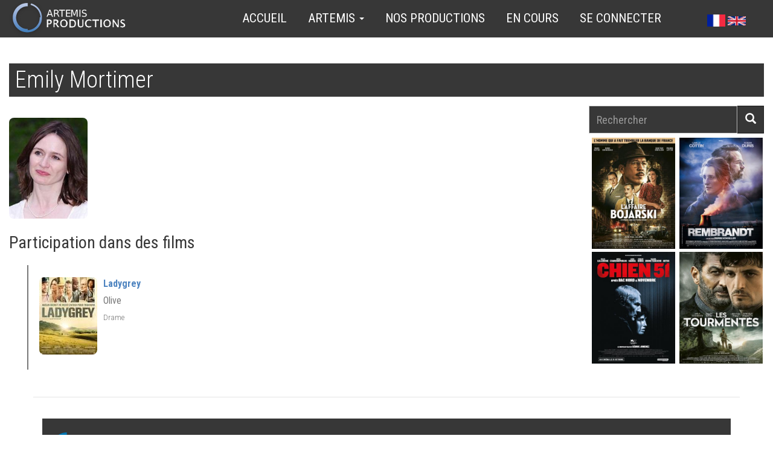

--- FILE ---
content_type: text/html; charset=UTF-8
request_url: https://www.artemisproductions.com/index.php/fr/contact/Emily_Mortimer
body_size: 9147
content:
<!DOCTYPE html>
<html  lang="fr" dir="ltr" prefix="content: http://purl.org/rss/1.0/modules/content/  dc: http://purl.org/dc/terms/  foaf: http://xmlns.com/foaf/0.1/  og: http://ogp.me/ns#  rdfs: http://www.w3.org/2000/01/rdf-schema#  schema: http://schema.org/  sioc: http://rdfs.org/sioc/ns#  sioct: http://rdfs.org/sioc/types#  skos: http://www.w3.org/2004/02/skos/core#  xsd: http://www.w3.org/2001/XMLSchema# ">
  <head>
    <meta charset="utf-8" />
<script async src="https://www.googletagmanager.com/gtag/js?id=UA-92393524-1"></script>
<script>window.dataLayer = window.dataLayer || [];function gtag(){dataLayer.push(arguments)};gtag("js", new Date());gtag("config", "UA-92393524-1", {"groups":"default","anonymize_ip":true,"allow_ad_personalization_signals":false});</script>
<meta name="Generator" content="Drupal 8 (https://www.drupal.org)" />
<meta name="MobileOptimized" content="width" />
<meta name="HandheldFriendly" content="true" />
<meta name="viewport" content="width=device-width, initial-scale=1.0" />
<link rel="shortcut icon" href="/sites/artemisproductions.com/files/favicon_32_artemis.png" type="image/png" />
<link rel="alternate" hreflang="fr" href="https://www.artemisproductions.com/index.php/fr/contact/Emily_Mortimer" />
<link rel="canonical" href="https://www.artemisproductions.com/index.php/fr/contact/Emily_Mortimer" />
<link rel="shortlink" href="https://www.artemisproductions.com/index.php/fr/node/537" />
<link rel="revision" href="https://www.artemisproductions.com/index.php/fr/contact/Emily_Mortimer" />

    <title>Emily Mortimer | ArtemisProductions</title>
    <link rel="stylesheet" media="all" href="/sites/artemisproductions.com/files/css/css_fc-ELKBRUC6PnEgKI37Ul2PNvaeKcGH93h2yk9pCo8U.css?qsqt78" />
<link rel="stylesheet" media="all" href="/sites/artemisproductions.com/files/css/css_NyCTmSlqO_A0CbR90QMgk51GX2Tacts3CuZf-l-FNjw.css?qsqt78" />

    
<!--[if lte IE 8]>
<script src="/sites/artemisproductions.com/files/js/js_VtafjXmRvoUgAzqzYTA3Wrjkx9wcWhjP0G4ZnnqRamA.js"></script>
<![endif]-->

  </head>
  <body class="path-node page-node-type-artiste navbar-is-fixed-top has-glyphicons">
    <a href="#main-content" class="visually-hidden focusable skip-link">
      Aller au contenu principal
    </a>
    
      <div class="dialog-off-canvas-main-canvas" data-off-canvas-main-canvas>
    

          <header class="navbar navbar-default navbar-fixed-top" id="navbar" role="banner">
      <div class="navbar-header">
          <div class="region region-navigation">
    <section class="language-switcher-language-url block block-language block-language-blocklanguage-interface clearfix" id="block-languageswitcher-top" role="navigation">
  
    

      <a href="/index.php/fr/contact/Emily_Mortimer" class="language-link is-active" hreflang="fr" data-drupal-link-system-path="node/537">    <img class="language-icon img-responsive" src="/modules/contrib/languageicons/flags/fr.png" width="30" height="15" alt="French" title="French" typeof="foaf:Image" />

</a><a href="/index.php/en/node/537" class="language-link" hreflang="en" data-drupal-link-system-path="node/537">    <img class="language-icon img-responsive" src="/modules/contrib/languageicons/flags/en.png" width="30" height="15" alt="English" title="English" typeof="foaf:Image" />

</a>
  </section>


  </div>

                          <button type="button" class="navbar-toggle" data-toggle="collapse" data-target="#navbar-collapse">
            <span class="sr-only">Toggle navigation</span>
            <span class="icon-bar"></span>
            <span class="icon-bar"></span>
            <span class="icon-bar"></span>
          </button>
              </div>

                    <div id="navbar-collapse" class="navbar-collapse collapse">
            <div class="region region-navigation-collapsible">
    <nav role="navigation" aria-labelledby="block-progboot-main-menu-menu" id="block-progboot-main-menu">
            <h2 class="sr-only" id="block-progboot-main-menu-menu">Main navigation</h2>

      
<a href="/fr" title="Accueil" rel="home" id="artlogo">
	<img class='logo pull-left' src="/sites/artemisproductions.com/files/logo/logo_artemis_200x62.png" alt=Logo Artemis>
</a>
              <ul class="menu nav navbar-nav">
                            <li class="expanded dropdown">
        <a href="/fr" data-drupal-link-system-path="&lt;front&gt;">Accueil</a>
                  </li>
                        <li class="expanded dropdown">
        <a href="/fr/Artemis" class="dropdown-toggle" data-toggle="dropdown">Artemis <span class="caret"></span></a>
                                  <ul class="menu dropdown-menu">
                            <li class="expanded dropdown">
        <a href="/fr/Artemis" data-drupal-link-system-path="node/1">Présentation</a>
                  </li>
                        <li class="expanded dropdown">
        <a href="/fr/content/Equipe" data-drupal-link-system-path="node/2">Équipe</a>
                  </li>
                        <li class="expanded dropdown">
        <a href="/fr/contact_form/contact_info" data-drupal-link-system-path="contact/ask_info">Contactez-nous</a>
                  </li>
                        <li class="expanded dropdown">
        <a href="/fr/contact_form/contact_projet" data-drupal-link-system-path="contact/film_project_proposal">Présentez-nous un projet</a>
                  </li>
                        <li class="expanded dropdown">
        <a href="/fr/content/Telechargement_des_logos" data-drupal-link-system-path="node/3">Téléchargement des logos</a>
                  </li>
        </ul>
  
            </li>
                        <li class="expanded dropdown">
        <a href="/fr/views/nos-productions" data-drupal-link-system-path="views/nos-productions">Nos productions</a>
                  </li>
                        <li class="expanded dropdown">
        <a href="/fr/views/en-cours" data-drupal-link-system-path="views/en-cours">En cours</a>
                  </li>
                        <li class="expanded dropdown">
        <a href="/fr/user/login" data-drupal-link-system-path="user/login">Se connecter</a>
                  </li>
        </ul>
  


  </nav>
<section class="language-switcher-language-url block block-language block-language-blocklanguage-interface clearfix" id="block-languageswitcher" role="navigation">
  
    

      <a href="/index.php/fr/contact/Emily_Mortimer" class="language-link is-active" hreflang="fr" data-drupal-link-system-path="node/537">    <img class="language-icon img-responsive" src="/modules/contrib/languageicons/flags/fr.png" width="30" height="15" alt="French" title="French" typeof="foaf:Image" />

</a><a href="/index.php/en/node/537" class="language-link" hreflang="en" data-drupal-link-system-path="node/537">    <img class="language-icon img-responsive" src="/modules/contrib/languageicons/flags/en.png" width="30" height="15" alt="English" title="English" typeof="foaf:Image" />

</a>
  </section>


  </div>

        </div>
          </header>
  
  <div role="main" class="main-container container js-quickedit-main-content">
    <div class="row">

                              <div class="col-sm-12" role="heading">
              <div class="region region-header">
        <h2 class="page-header whitettitle"><span>Emily Mortimer</span>
</h2>


  </div>

          </div>
              
                  <section class="col-sm-9">

                
                
                
                
                          <a id="main-content"></a>
            <div class="region region-content">
    <div data-drupal-messages-fallback class="hidden"></div>
<article data-history-node-id="537" role="article" about="/index.php/fr/contact/Emily_Mortimer">
    
    
    
    
     
    
    <div class="row">
        <div class="col-xs-12 col-md-3 col-lg-2">
	        

            <div class="field field--name-field-artist-photo field--type-image field--label-hidden field--item">  <img class="img-rounded img-responsive" src="/sites/artemisproductions.com/files/styles/artiste_id_210x270/public/Artemis/Contacts/Avatars/220px-Emily_Mortimer_2011_Shankbone.JPG?h=a2928133&amp;itok=p_RcahQq" width="210" height="270" alt="© David Shankbone" title="© David Shankbone" typeof="foaf:Image" />


</div>
       
	        
                    </div>
        <div class="col-xs-12 col-md-9 col-lg-10 field">
        
	        
	        
        </div>
    </div>
    
    


        
    	<div class='field field--biglabel'>Participation dans des films</div>
    	
    	<div class="indent row">
    	
    	    	
    		    			<div class="row">
    		             <div class="field member col-xs-12 col-sm-6 col-md-4 col-lg-3"  itemscope itemtype="http://schema.org/Movie">
                <div class="media">
                  <div class="media-left">
                    <a href="https://www.artemisproductions.com/index.php/fr/films/Ladygrey">
                      <img class="media-object img-rounded thumbnail" src="https://www.artemisproductions.com/sites/artemisproductions.com/files/styles/affiche_thumb_96_x_128/public/Artemis/Films/Affiches/LADYGREY_120_low.jpg?itok=V-SKryWf" alt="Ladygrey">
                    </a>
                  </div>
                  <div class="media-body">
                    <div class="media-heading"  itemprop="name">
                        <a class='mhtitle' href="https://www.artemisproductions.com/index.php/fr/films/Ladygrey">
                            Ladygrey
                        </a>
                    	<br>&nbsp;
                                        	<p>Olive</p>
                                        <div class='small'> 
                                              Drame&nbsp;
                    </div>
                    </div>
                  </div>
                </div>
            </div>
            
                		
     	     	
     	    		</div>
    	    	
    	</div>
    	
        


    
    

</article>
  </div>

                
      </section>

                              <aside class="col-sm-3" role="complementary">
              <div class="region region-sidebar-first">
    <div class="search-block-form block block-search block-search-form-block" data-drupal-selector="search-block-form" id="block-nofilm-search" role="search">
  
    
      <form action="/index.php/fr/search/node" method="get" id="search-block-form" accept-charset="UTF-8">
  <div class="form-item js-form-item form-type-search js-form-type-search form-item-keys js-form-item-keys form-no-label form-group">
      <label for="edit-keys" class="control-label sr-only">Rechercher</label>
  
  
  <div class="input-group"><input title="Indiquer les termes à rechercher" data-drupal-selector="edit-keys" class="form-search form-control" placeholder="Rechercher" type="search" id="edit-keys" name="keys" value="" size="15" maxlength="128" /><span class="input-group-btn"><button type="submit" value="Rechercher" class="button js-form-submit form-submit btn-primary btn icon-only" name=""><span class="sr-only">Rechercher</span><span class="icon glyphicon glyphicon-search" aria-hidden="true"></span></button></span></div>

  
  
  </div>
<div class="form-actions form-group js-form-wrapper form-wrapper" data-drupal-selector="edit-actions" id="edit-actions"></div>

</form>

  </div>
<section class="views-element-container block block-views block-views-blocknos-productions-block-sb-lastfilms clearfix" id="block-views-block-nos-productions-block-sb-lastfilms">
  
    

      <div class="form-group"><div class="b-sb-last-films view view-nos-productions view-id-nos_productions view-display-id-block_sb_lastfilms js-view-dom-id-9839a88ce7c4462c596c5bae8bedc36584b86cef9ab6a17fd755f899f12a92eb">
  
    
      
      <div class="view-content">
      
<div  class="grid views-view-grid vertical">
      <div class="row">
              <div class="col col-xs-12 col-sm-12 col-md-12 col-lg-6 minigridpad">
                      <article data-history-node-id="5151" role="article" about="/index.php/fr/films/LAffaire_Bojarski" class="film teaser clearfix">
    
    

  <div class="content imgbox thumbnail">
            <div class="field--name-field-film-posters field--type-image field--label-hidden imgbox thumbnail field--item">
          <a href="/index.php/fr/films/LAffaire_Bojarski" hreflang="fr"><img src="/sites/artemisproductions.com/files/styles/affiche_336x449/public/Artemis/Films/Affiches/laffairebojarski_120_WEB_BD.jpg?itok=Rl4mdkHC" width="336" height="449" alt="© 2025 - Le Bureau Films - Les Compagnons du Cinema -Artemis Productions" typeof="foaf:Image" class="img-responsive" />

</a>

    </div>

        <div class='boxdesc'>
            
        
    	<a href="/index.php/fr/taxonomy/term/1" class="typeteaser">
    		<div class="film-info">Long métrage</div>
    	</a>
      
    
    		
    		<div><a href="/index.php/fr/films/LAffaire_Bojarski">
    		    <span class="glyphicon glyphicon-film" aria-hidden="true" ></span>&nbsp;Fiche
    		</a></div>
            
	<p class='rea'>&nbsp;<br class="empty">Un film de<br>
	        <a href='https://www.artemisproductions.com/index.php/fr/contact/Jean-Paul_Salome' class="rea">Jean-Paul Salomé</a>
    
            
    	</div>
    
  </div>

</article>

                      <article data-history-node-id="5108" role="article" about="/index.php/fr/films/Chien_51" class="film teaser clearfix">
    
    

  <div class="content imgbox thumbnail">
            <div class="field--name-field-film-posters field--type-image field--label-hidden imgbox thumbnail field--item">
          <a href="/index.php/fr/films/Chien_51" hreflang="fr"><img src="/sites/artemisproductions.com/files/styles/affiche_336x449/public/Artemis/Films/Affiches/CHIEN%2051_DECLIS_120_4x5.jpg?itok=kvFyQzq7" width="336" height="449" alt="© 2025 - Chi-Fou-Mi Productions- Studiocanal - France 2 Cinéma - Jim Films - Artemis Productions " typeof="foaf:Image" class="img-responsive" />

</a>

    </div>

        <div class='boxdesc'>
            
        
    	<a href="/index.php/fr/taxonomy/term/1" class="typeteaser">
    		<div class="film-info">Long métrage</div>
    	</a>
      
    
    		
<div data-video-embed-field-modal="&lt;div class=&quot;video-embed-field-provider-youtube video-embed-field-responsive-video video-embed-field-responsive-modal form-group&quot; style=&quot;width:854px;&quot;&gt;&lt;iframe width=&quot;854&quot; height=&quot;480&quot; frameborder=&quot;0&quot; allowfullscreen=&quot;allowfullscreen&quot; src=&quot;https://www.youtube.com/embed/bH20qChgRpM?autoplay=1&amp;amp;start=0&amp;amp;rel=0&quot;&gt;&lt;/iframe&gt;
&lt;/div&gt;
" class="video-embed-field-launch-modal form-group"><span class="glyphicon glyphicon-play-circle" aria-hidden="true"></span>&nbsp;trailer</div>

    		<div><a href="/index.php/fr/films/Chien_51">
    		    <span class="glyphicon glyphicon-film" aria-hidden="true" ></span>&nbsp;Fiche
    		</a></div>
            
	<p class='rea'>&nbsp;<br class="empty">Un film de<br>
	        <a href='https://www.artemisproductions.com/index.php/fr/contact/Cedric_Jimenez' class="rea">Cédric Jimenez</a>
    
            
    	</div>
    
  </div>

</article>

                  </div>
              <div class="col col-xs-12 col-sm-12 col-md-12 col-lg-6 minigridpad">
                      <article data-history-node-id="4948" role="article" about="/index.php/fr/films/Rembrandt" class="film teaser clearfix">
    
    

  <div class="content imgbox thumbnail">
            <div class="field--name-field-film-posters field--type-image field--label-hidden imgbox thumbnail field--item">
          <a href="/index.php/fr/films/Rembrandt" hreflang="fr"><img src="/sites/artemisproductions.com/files/styles/affiche_336x449/public/Artemis/Films/Affiches/REM_4x5.jpg?itok=_iSlOEcH" width="336" height="449" alt="© 2025 TRÉSOR FILMS - FRANCE 3 CINÉMA - ZINC - LES PRODUCTIONS DU TRÉSOR - ARTÉMIS PRODUCTIONS " typeof="foaf:Image" class="img-responsive" />

</a>

    </div>

        <div class='boxdesc'>
            
        
    	<a href="/index.php/fr/taxonomy/term/1" class="typeteaser">
    		<div class="film-info">Long métrage</div>
    	</a>
      
    
    		
<div data-video-embed-field-modal="&lt;div class=&quot;video-embed-field-provider-youtube video-embed-field-responsive-video video-embed-field-responsive-modal form-group&quot; style=&quot;width:854px;&quot;&gt;&lt;iframe width=&quot;854&quot; height=&quot;480&quot; frameborder=&quot;0&quot; allowfullscreen=&quot;allowfullscreen&quot; src=&quot;https://www.youtube.com/embed/IFax5D1K4gY?autoplay=1&amp;amp;start=0&amp;amp;rel=0&quot;&gt;&lt;/iframe&gt;
&lt;/div&gt;
" class="video-embed-field-launch-modal form-group"><span class="glyphicon glyphicon-play-circle" aria-hidden="true"></span>&nbsp;trailer</div>

    		<div><a href="/index.php/fr/films/Rembrandt">
    		    <span class="glyphicon glyphicon-film" aria-hidden="true" ></span>&nbsp;Fiche
    		</a></div>
            
	<p class='rea'>&nbsp;<br class="empty">Un film de<br>
	        <a href='https://www.artemisproductions.com/index.php/fr/contact/Pierre_Schoeller' class="rea">Pierre Schoeller</a>
    
            
    	</div>
    
  </div>

</article>

                      <article data-history-node-id="4940" role="article" about="/index.php/fr/films/Les_Tourmentes" class="film teaser clearfix">
    
    

  <div class="content imgbox thumbnail">
            <div class="field--name-field-film-posters field--type-image field--label-hidden imgbox thumbnail field--item">
          <a href="/index.php/fr/films/Les_Tourmentes" hreflang="fr"><img src="/sites/artemisproductions.com/files/styles/affiche_336x449/public/Artemis/Films/Affiches/Les%20Tourmentes_doc120_WEB.JPG?itok=URQWvlgj" width="336" height="449" alt="© BIZIBI / ARTEMIS PRODUCTIONS" typeof="foaf:Image" class="img-responsive" />

</a>

    </div>

        <div class='boxdesc'>
            
        
    	<a href="/index.php/fr/taxonomy/term/1" class="typeteaser">
    		<div class="film-info">Long métrage</div>
    	</a>
      
    
    		
<div data-video-embed-field-modal="&lt;div class=&quot;video-embed-field-provider-youtube video-embed-field-responsive-video video-embed-field-responsive-modal form-group&quot; style=&quot;width:854px;&quot;&gt;&lt;iframe width=&quot;854&quot; height=&quot;480&quot; frameborder=&quot;0&quot; allowfullscreen=&quot;allowfullscreen&quot; src=&quot;https://www.youtube.com/embed/BN6r2JCsf40?autoplay=1&amp;amp;start=0&amp;amp;rel=0&quot;&gt;&lt;/iframe&gt;
&lt;/div&gt;
" class="video-embed-field-launch-modal form-group"><span class="glyphicon glyphicon-play-circle" aria-hidden="true"></span>&nbsp;trailer</div>

    		<div><a href="/index.php/fr/films/Les_Tourmentes">
    		    <span class="glyphicon glyphicon-film" aria-hidden="true" ></span>&nbsp;Fiche
    		</a></div>
            
	<p class='rea'>&nbsp;<br class="empty">Un film de<br>
	        <a href='https://www.artemisproductions.com/index.php/fr/contact/Lucas_Belvaux' class="rea">Lucas Belvaux</a>
    
            
    	</div>
    
  </div>

</article>

                  </div>
          </div>
  </div>

    </div>
  
          </div>
</div>

  </section>


  </div>

          </aside>
              
    </div>
  </div>

    <footer class="footer container no-gutters" role="contentinfo">
                	<div class='row section filmrowbigpad no-gutters'>
        		<div class='col-xs-12'>
            	      <div class="region region-footerup">
    <section class="views-element-container block block-views block-views-blocknos-productions-block-foot-lastfilms clearfix" id="block-views-block-nos-productions-block-foot-lastfilms">
  
    

      <div class="form-group"><div class="view view-nos-productions view-id-nos_productions view-display-id-block_foot_lastfilms js-view-dom-id-caa5d470901a4da90c3228beddf7f017d369de4a910f946f1338031ba453a183">
  
    
      <div class="view-header">
      <p></p><h2 class="filmico artemisico50">
<div>Nos dernières productions</div>
</h2><p></p>

    </div>
      
      <div class="view-content">
      
<div id="slick-views-nos-productions-block-foot-lastfilms-1" class="slick slick--view--nos-productions slick--view--nos-productions--block-foot-lastfilms slick--skin--default slick--optionset--films-ruban-6 slick--multiple-view"><div id="slick-views-nos-productions-block-foot-lastfilms-1-slider" data-slick="{&quot;slidesToShow&quot;:6,&quot;responsive&quot;:[{&quot;breakpoint&quot;:1600,&quot;settings&quot;:{&quot;slidesToShow&quot;:5,&quot;swipe&quot;:false}},{&quot;breakpoint&quot;:1200,&quot;settings&quot;:{&quot;slidesToShow&quot;:4,&quot;swipe&quot;:false}},{&quot;breakpoint&quot;:992,&quot;settings&quot;:{&quot;slidesToShow&quot;:3,&quot;swipe&quot;:false}},{&quot;breakpoint&quot;:768,&quot;settings&quot;:{&quot;slidesToShow&quot;:2,&quot;swipe&quot;:false,&quot;touchMove&quot;:false,&quot;waitForAnimate&quot;:false}},{&quot;breakpoint&quot;:480,&quot;settings&quot;:{&quot;centerMode&quot;:true}}]}" class="slick__slider"><div class="slick__slide slide slide--0"><article data-history-node-id="5151" role="article" about="/index.php/fr/films/LAffaire_Bojarski" class="film teaser clearfix"><div class="content imgbox thumbnail"><div class="field--name-field-film-posters field--type-image field--label-hidden imgbox thumbnail field--item"><a href="/index.php/fr/films/LAffaire_Bojarski" hreflang="fr"><img src="/sites/artemisproductions.com/files/styles/affiche_336x449/public/Artemis/Films/Affiches/laffairebojarski_120_WEB_BD.jpg?itok=Rl4mdkHC" width="336" height="449" alt="© 2025 - Le Bureau Films - Les Compagnons du Cinema -Artemis Productions" typeof="foaf:Image" class="img-responsive" /></a></div><div class='boxdesc'><a href="/index.php/fr/taxonomy/term/1" class="typeteaser"><div class="film-info">Long métrage</div></a><div><a href="/index.php/fr/films/LAffaire_Bojarski"><span class="glyphicon glyphicon-film" aria-hidden="true" ></span>&nbsp;Fiche
    		</a></div><p class='rea'>&nbsp;<br class="empty">Un film de<br><a href='https://www.artemisproductions.com/index.php/fr/contact/Jean-Paul_Salome' class="rea">Jean-Paul Salomé</a></div></div></article></div><div class="slick__slide slide slide--1"><article data-history-node-id="5108" role="article" about="/index.php/fr/films/Chien_51" class="film teaser clearfix"><div class="content imgbox thumbnail"><div class="field--name-field-film-posters field--type-image field--label-hidden imgbox thumbnail field--item"><a href="/index.php/fr/films/Chien_51" hreflang="fr"><img src="/sites/artemisproductions.com/files/styles/affiche_336x449/public/Artemis/Films/Affiches/CHIEN%2051_DECLIS_120_4x5.jpg?itok=kvFyQzq7" width="336" height="449" alt="© 2025 - Chi-Fou-Mi Productions- Studiocanal - France 2 Cinéma - Jim Films - Artemis Productions " typeof="foaf:Image" class="img-responsive" /></a></div><div class='boxdesc'><a href="/index.php/fr/taxonomy/term/1" class="typeteaser"><div class="film-info">Long métrage</div></a><div data-video-embed-field-modal="&lt;div class=&quot;video-embed-field-provider-youtube video-embed-field-responsive-video video-embed-field-responsive-modal form-group&quot; style=&quot;width:854px;&quot;&gt;&lt;iframe width=&quot;854&quot; height=&quot;480&quot; frameborder=&quot;0&quot; allowfullscreen=&quot;allowfullscreen&quot; src=&quot;https://www.youtube.com/embed/bH20qChgRpM?autoplay=1&amp;amp;start=0&amp;amp;rel=0&quot;&gt;&lt;/iframe&gt;
&lt;/div&gt;
" class="video-embed-field-launch-modal form-group"><span class="glyphicon glyphicon-play-circle" aria-hidden="true"></span>&nbsp;trailer</div><div><a href="/index.php/fr/films/Chien_51"><span class="glyphicon glyphicon-film" aria-hidden="true" ></span>&nbsp;Fiche
    		</a></div><p class='rea'>&nbsp;<br class="empty">Un film de<br><a href='https://www.artemisproductions.com/index.php/fr/contact/Cedric_Jimenez' class="rea">Cédric Jimenez</a></div></div></article></div><div class="slick__slide slide slide--2"><article data-history-node-id="4948" role="article" about="/index.php/fr/films/Rembrandt" class="film teaser clearfix"><div class="content imgbox thumbnail"><div class="field--name-field-film-posters field--type-image field--label-hidden imgbox thumbnail field--item"><a href="/index.php/fr/films/Rembrandt" hreflang="fr"><img src="/sites/artemisproductions.com/files/styles/affiche_336x449/public/Artemis/Films/Affiches/REM_4x5.jpg?itok=_iSlOEcH" width="336" height="449" alt="© 2025 TRÉSOR FILMS - FRANCE 3 CINÉMA - ZINC - LES PRODUCTIONS DU TRÉSOR - ARTÉMIS PRODUCTIONS " typeof="foaf:Image" class="img-responsive" /></a></div><div class='boxdesc'><a href="/index.php/fr/taxonomy/term/1" class="typeteaser"><div class="film-info">Long métrage</div></a><div data-video-embed-field-modal="&lt;div class=&quot;video-embed-field-provider-youtube video-embed-field-responsive-video video-embed-field-responsive-modal form-group&quot; style=&quot;width:854px;&quot;&gt;&lt;iframe width=&quot;854&quot; height=&quot;480&quot; frameborder=&quot;0&quot; allowfullscreen=&quot;allowfullscreen&quot; src=&quot;https://www.youtube.com/embed/IFax5D1K4gY?autoplay=1&amp;amp;start=0&amp;amp;rel=0&quot;&gt;&lt;/iframe&gt;
&lt;/div&gt;
" class="video-embed-field-launch-modal form-group"><span class="glyphicon glyphicon-play-circle" aria-hidden="true"></span>&nbsp;trailer</div><div><a href="/index.php/fr/films/Rembrandt"><span class="glyphicon glyphicon-film" aria-hidden="true" ></span>&nbsp;Fiche
    		</a></div><p class='rea'>&nbsp;<br class="empty">Un film de<br><a href='https://www.artemisproductions.com/index.php/fr/contact/Pierre_Schoeller' class="rea">Pierre Schoeller</a></div></div></article></div><div class="slick__slide slide slide--3"><article data-history-node-id="4940" role="article" about="/index.php/fr/films/Les_Tourmentes" class="film teaser clearfix"><div class="content imgbox thumbnail"><div class="field--name-field-film-posters field--type-image field--label-hidden imgbox thumbnail field--item"><a href="/index.php/fr/films/Les_Tourmentes" hreflang="fr"><img src="/sites/artemisproductions.com/files/styles/affiche_336x449/public/Artemis/Films/Affiches/Les%20Tourmentes_doc120_WEB.JPG?itok=URQWvlgj" width="336" height="449" alt="© BIZIBI / ARTEMIS PRODUCTIONS" typeof="foaf:Image" class="img-responsive" /></a></div><div class='boxdesc'><a href="/index.php/fr/taxonomy/term/1" class="typeteaser"><div class="film-info">Long métrage</div></a><div data-video-embed-field-modal="&lt;div class=&quot;video-embed-field-provider-youtube video-embed-field-responsive-video video-embed-field-responsive-modal form-group&quot; style=&quot;width:854px;&quot;&gt;&lt;iframe width=&quot;854&quot; height=&quot;480&quot; frameborder=&quot;0&quot; allowfullscreen=&quot;allowfullscreen&quot; src=&quot;https://www.youtube.com/embed/BN6r2JCsf40?autoplay=1&amp;amp;start=0&amp;amp;rel=0&quot;&gt;&lt;/iframe&gt;
&lt;/div&gt;
" class="video-embed-field-launch-modal form-group"><span class="glyphicon glyphicon-play-circle" aria-hidden="true"></span>&nbsp;trailer</div><div><a href="/index.php/fr/films/Les_Tourmentes"><span class="glyphicon glyphicon-film" aria-hidden="true" ></span>&nbsp;Fiche
    		</a></div><p class='rea'>&nbsp;<br class="empty">Un film de<br><a href='https://www.artemisproductions.com/index.php/fr/contact/Lucas_Belvaux' class="rea">Lucas Belvaux</a></div></div></article></div><div class="slick__slide slide slide--4"><article data-history-node-id="5043" role="article" about="/index.php/fr/films/K.O." class="film teaser clearfix"><div class="content imgbox thumbnail"><div class="field--name-field-film-posters field--type-image field--label-hidden imgbox thumbnail field--item"><a href="/index.php/fr/films/K.O." hreflang="fr"><img src="/sites/artemisproductions.com/files/styles/affiche_336x449/public/Artemis/Films/Affiches/FR_KO_Main_Vertical_27x40_RGB_PREDATE%20%281%29.jpg?itok=bQ1b-b4x" width="336" height="449" alt="© Empreinte Digitale - Empreinte Cinéma - 2025" typeof="foaf:Image" class="img-responsive" /></a></div><div class='boxdesc'><a href="/index.php/fr/taxonomy/term/1" class="typeteaser"><div class="film-info">Long métrage</div></a><div data-video-embed-field-modal="&lt;div class=&quot;video-embed-field-provider-youtube video-embed-field-responsive-video video-embed-field-responsive-modal form-group&quot; style=&quot;width:854px;&quot;&gt;&lt;iframe width=&quot;854&quot; height=&quot;480&quot; frameborder=&quot;0&quot; allowfullscreen=&quot;allowfullscreen&quot; src=&quot;https://www.youtube.com/embed/g_tSVUt-UGs?autoplay=1&amp;amp;start=0&amp;amp;rel=0&quot;&gt;&lt;/iframe&gt;
&lt;/div&gt;
" class="video-embed-field-launch-modal form-group"><span class="glyphicon glyphicon-play-circle" aria-hidden="true"></span>&nbsp;trailer</div><div><a href="/index.php/fr/films/K.O."><span class="glyphicon glyphicon-film" aria-hidden="true" ></span>&nbsp;Fiche
    		</a></div><p class='rea'>&nbsp;<br class="empty">Un film de<br><a href='https://www.artemisproductions.com/index.php/fr/contact/Antoine_Blossier' class="rea">Antoine Blossier</a></div></div></article></div><div class="slick__slide slide slide--5"><article data-history-node-id="5073" role="article" about="/index.php/fr/films/XY" class="film teaser clearfix"><div class="content imgbox thumbnail"><div class="field--name-field-film-posters field--type-image field--label-hidden imgbox thumbnail field--item"><a href="/index.php/fr/films/XY" hreflang="fr"><img src="/sites/artemisproductions.com/files/styles/affiche_336x449/public/Artemis/Films/Affiches/XY_affiche_web.jpg?itok=nsBMh78r" width="336" height="449" alt="© ARTEMIS PRODUCTIONS / JABU JABU FILMS" typeof="foaf:Image" class="img-responsive" /></a></div><div class='boxdesc'><a href="/index.php/fr/taxonomy/term/17" class="typeteaser"><div class="film-info">Court métrage</div></a><div><a href="/index.php/fr/films/XY"><span class="glyphicon glyphicon-film" aria-hidden="true" ></span>&nbsp;Fiche
    		</a></div><p class='rea'>&nbsp;<br class="empty">Un film de<br><a href='https://www.artemisproductions.com/index.php/fr/contact/Alice_Gadbled' class="rea">Alice Gadbled</a></div></div></article></div><div class="slick__slide slide slide--6"><article data-history-node-id="5173" role="article" about="/index.php/fr/films/La_Riviere_des_Ourses" class="film teaser clearfix"><div class="content imgbox thumbnail"><div class="field--name-field-film-posters field--type-image field--label-hidden imgbox thumbnail field--item"><a href="/index.php/fr/films/La_Riviere_des_Ourses" hreflang="fr"><img src="/sites/artemisproductions.com/files/styles/affiche_336x449/public/Artemis/Films/Affiches/RDO_Affiche.jpg?itok=UrIOv6pG" width="336" height="449" alt="© Camera-etc - Artémis Productions - RTBF (Télévision belge) - Shelter Prod" typeof="foaf:Image" class="img-responsive" /></a></div><div class='boxdesc'><a href="/index.php/fr/taxonomy/term/17" class="typeteaser"><div class="film-info">Court métrage</div></a><div data-video-embed-field-modal="&lt;div class=&quot;video-embed-field-provider-vimeo video-embed-field-responsive-video video-embed-field-responsive-modal form-group&quot; style=&quot;width:854px;&quot;&gt;&lt;iframe width=&quot;854&quot; height=&quot;480&quot; frameborder=&quot;0&quot; allowfullscreen=&quot;allowfullscreen&quot; src=&quot;https://player.vimeo.com/video/1055235819?autoplay=1&quot;&gt;&lt;/iframe&gt;
&lt;/div&gt;
" class="video-embed-field-launch-modal form-group"><span class="glyphicon glyphicon-play-circle" aria-hidden="true"></span>&nbsp;trailer</div><div><a href="/index.php/fr/films/La_Riviere_des_Ourses"><span class="glyphicon glyphicon-film" aria-hidden="true" ></span>&nbsp;Fiche
    		</a></div><p class='rea'>&nbsp;<br class="empty">Un film de<br><a href='https://www.artemisproductions.com/index.php/fr/contact/Anais_Mauzat' class="rea">Anaïs Mauzat</a><br class="empty">&nbsp;
<p class="rea">Associé à la production

    	</div></div></article></div><div class="slick__slide slide slide--7"><article data-history-node-id="4815" role="article" about="/index.php/fr/films/Apres_la_nuit" class="film teaser clearfix"><div class="content imgbox thumbnail"><div class="field--name-field-film-posters field--type-image field--label-hidden imgbox thumbnail field--item"><a href="/index.php/fr/films/Apres_la_nuit" hreflang="fr"><img src="/sites/artemisproductions.com/files/styles/affiche_336x449/public/Artemis/Films/Affiches/ApresLaNuit_HeaderCP.jpg?itok=HWnZIGjN" width="336" height="449" alt="©François Lefebvre - FTV - Elephant Story" typeof="foaf:Image" class="img-responsive" /></a></div><div class='boxdesc'><a href="/index.php/fr/taxonomy/term/43" class="typeteaser"><div class="film-info">Série TV</div></a><div data-video-embed-field-modal="&lt;div class=&quot;video-embed-field-provider-youtube video-embed-field-responsive-video video-embed-field-responsive-modal form-group&quot; style=&quot;width:854px;&quot;&gt;&lt;iframe width=&quot;854&quot; height=&quot;480&quot; frameborder=&quot;0&quot; allowfullscreen=&quot;allowfullscreen&quot; src=&quot;https://www.youtube.com/embed/0IHST4OVWVA?autoplay=1&amp;amp;start=0&amp;amp;rel=0&quot;&gt;&lt;/iframe&gt;
&lt;/div&gt;
" class="video-embed-field-launch-modal form-group"><span class="glyphicon glyphicon-play-circle" aria-hidden="true"></span>&nbsp;trailer</div><div><a href="/index.php/fr/films/Apres_la_nuit"><span class="glyphicon glyphicon-film" aria-hidden="true" ></span>&nbsp;Fiche
    		</a></div><p class='rea'>&nbsp;<br class="empty">Un film de<br><a href='https://www.artemisproductions.com/index.php/fr/contact/Frank_Steen' class="rea">Frank Steen</a></div></div></article></div><div class="slick__slide slide slide--8"><article data-history-node-id="4982" role="article" about="/index.php/fr/films/Marginal" class="film teaser clearfix"><div class="content imgbox thumbnail"><div class="field--name-field-film-posters field--type-image field--label-hidden imgbox thumbnail field--item"><a href="/index.php/fr/films/Marginal" hreflang="fr"><img src="/sites/artemisproductions.com/files/styles/affiche_336x449/public/Artemis/Films/Affiches/MRG-JulesWerner-%28c%29%20samsa%20film%20_%20photographe%20-%20Lisa%20Folschette.png?itok=-byH3acg" width="336" height="449" alt="© Samsa Film / photographe : Lisa Folschette" typeof="foaf:Image" class="img-responsive" /></a></div><div class='boxdesc'><a href="/index.php/fr/taxonomy/term/43" class="typeteaser"><div class="film-info">Série TV</div></a><div><a href="/index.php/fr/films/Marginal"><span class="glyphicon glyphicon-film" aria-hidden="true" ></span>&nbsp;Fiche
    		</a></div><p class='rea'>&nbsp;<br class="empty">Un film de<br><a href='https://www.artemisproductions.com/index.php/fr/contact/Loic_Tanson' class="rea">Loïc Tanson</a></div></div></article></div><div class="slick__slide slide slide--9"><article data-history-node-id="4984" role="article" about="/index.php/fr/films/Striptease_Integral" class="film teaser clearfix"><div class="content imgbox thumbnail"><div class="field--name-field-film-posters field--type-image field--label-hidden imgbox thumbnail field--item"><a href="/index.php/fr/films/Striptease_Integral" hreflang="fr"><img src="/sites/artemisproductions.com/files/styles/affiche_336x449/public/Artemis/Films/Affiches/STRIPTEASE%20INTGRL-120x160-BATBAT-RVB-hd_RESIZE.png?itok=urdnD6RO" width="336" height="449" alt="© 2024 LE BUREAU FILMS / APOLLO / ARTEMIS PRODUCTIONS / RTBF / PATAR / AUBIER / PANIQUE!" typeof="foaf:Image" class="img-responsive" /></a></div><div class='boxdesc'><a href="/index.php/fr/taxonomy/term/1" class="typeteaser"><div class="film-info">Long métrage</div></a><div data-video-embed-field-modal="&lt;div class=&quot;video-embed-field-provider-youtube video-embed-field-responsive-video video-embed-field-responsive-modal form-group&quot; style=&quot;width:854px;&quot;&gt;&lt;iframe width=&quot;854&quot; height=&quot;480&quot; frameborder=&quot;0&quot; allowfullscreen=&quot;allowfullscreen&quot; src=&quot;https://www.youtube.com/embed/3sAB33OL0qA?autoplay=1&amp;amp;start=0&amp;amp;rel=0&quot;&gt;&lt;/iframe&gt;
&lt;/div&gt;
" class="video-embed-field-launch-modal form-group"><span class="glyphicon glyphicon-play-circle" aria-hidden="true"></span>&nbsp;trailer</div><div><a href="/index.php/fr/films/Striptease_Integral"><span class="glyphicon glyphicon-film" aria-hidden="true" ></span>&nbsp;Fiche
    		</a></div><p class='rea'>&nbsp;<br class="empty">Un film de<br><a href='https://www.artemisproductions.com/index.php/fr/contact/Jean_Libon' class="rea">Jean Libon </a>,<br><a href='https://www.artemisproductions.com/index.php/fr/contact/Yves_Hinant' class="rea">Yves Hinant</a>,<br><a href='https://www.artemisproductions.com/index.php/fr/contact/Clementine_Bisiaux' class="rea">Clémentine Bisiaux</a>,<br><a href='https://www.artemisproductions.com/index.php/fr/contact/Regine_Dubois' class="rea">Régine Dubois</a>,<br><a href='https://www.artemisproductions.com/index.php/fr/contact/Stephanie_De_Smedt' class="rea">Stéphanie De Smedt</a><br>et<br><a href='https://www.artemisproductions.com/index.php/fr/contact/Mathilde_Blanc' class="rea">Mathilde Blanc</a></div></div></article></div><div class="slick__slide slide slide--10"><article data-history-node-id="4898" role="article" about="/index.php/fr/films/La_Fille_dun_Grand_Amour" class="film teaser clearfix"><div class="content imgbox thumbnail"><div class="field--name-field-film-posters field--type-image field--label-hidden imgbox thumbnail field--item"><a href="/index.php/fr/films/La_Fille_dun_Grand_Amour" hreflang="fr"><img src="/sites/artemisproductions.com/files/styles/affiche_336x449/public/Artemis/Films/Affiches/120x160_LFDGA_Resize.png?itok=isETfcAV" width="336" height="449" alt="La Fille d&#039;un Grand Amour / © PAN CINEMA" typeof="foaf:Image" class="img-responsive" /></a></div><div class='boxdesc'><a href="/index.php/fr/taxonomy/term/1" class="typeteaser"><div class="film-info">Long métrage</div></a><div data-video-embed-field-modal="&lt;div class=&quot;video-embed-field-provider-youtube video-embed-field-responsive-video video-embed-field-responsive-modal form-group&quot; style=&quot;width:854px;&quot;&gt;&lt;iframe width=&quot;854&quot; height=&quot;480&quot; frameborder=&quot;0&quot; allowfullscreen=&quot;allowfullscreen&quot; src=&quot;https://www.youtube.com/embed/CTqXBA1A0zw?autoplay=1&amp;amp;start=0&amp;amp;rel=0&quot;&gt;&lt;/iframe&gt;
&lt;/div&gt;
" class="video-embed-field-launch-modal form-group"><span class="glyphicon glyphicon-play-circle" aria-hidden="true"></span>&nbsp;trailer</div><div><a href="/index.php/fr/films/La_Fille_dun_Grand_Amour"><span class="glyphicon glyphicon-film" aria-hidden="true" ></span>&nbsp;Fiche
    		</a></div><p class='rea'>&nbsp;<br class="empty">Un film de<br><a href='https://www.artemisproductions.com/index.php/fr/contact/Agnes_De_Sacy' class="rea">Agnès De Sacy</a></div></div></article></div><div class="slick__slide slide slide--11"><article data-history-node-id="4935" role="article" about="/index.php/fr/films/Hors_dhaleine" class="film teaser clearfix"><div class="content imgbox thumbnail"><div class="field--name-field-film-posters field--type-image field--label-hidden imgbox thumbnail field--item"><a href="/index.php/fr/films/Hors_dhaleine" hreflang="fr"><img src="/sites/artemisproductions.com/files/styles/affiche_336x449/public/Artemis/Films/Affiches/HH_Poster_100x70_RGB_AAFF.jpg?itok=LDVuHNUK" width="336" height="449" alt="© SAMSA FILMS / ARTEMIS PRODUCTIONS" typeof="foaf:Image" class="img-responsive" /></a></div><div class='boxdesc'><a href="/index.php/fr/taxonomy/term/1" class="typeteaser"><div class="film-info">Long métrage</div></a><div data-video-embed-field-modal="&lt;div class=&quot;video-embed-field-provider-youtube video-embed-field-responsive-video video-embed-field-responsive-modal form-group&quot; style=&quot;width:854px;&quot;&gt;&lt;iframe width=&quot;854&quot; height=&quot;480&quot; frameborder=&quot;0&quot; allowfullscreen=&quot;allowfullscreen&quot; src=&quot;https://www.youtube.com/embed/NQj7xXHxv4M?autoplay=1&amp;amp;start=0&amp;amp;rel=0&quot;&gt;&lt;/iframe&gt;
&lt;/div&gt;
" class="video-embed-field-launch-modal form-group"><span class="glyphicon glyphicon-play-circle" aria-hidden="true"></span>&nbsp;trailer</div><div><a href="/index.php/fr/films/Hors_dhaleine"><span class="glyphicon glyphicon-film" aria-hidden="true" ></span>&nbsp;Fiche
    		</a></div><p class='rea'>&nbsp;<br class="empty">Un film de<br><a href='https://www.artemisproductions.com/index.php/fr/contact/Eric_Lamhene' class="rea">Eric Lamhène</a></div></div></article></div></div><nav class="slick__arrow"><button type="button" data-role="none" class="slick-prev" aria-label="Previous" tabindex="0" role="button">Previous</button><button type="button" data-role="none" class="slick-next" aria-label="Next" tabindex="0" role="button">Next</button></nav></div>
    </div>
  
          </div>
</div>

  </section>


  </div>

            	</div>
            </div>
        
                	<div class='row section filmrowbigpad no-gutters'>   
            	<div class='col-xs-12 col-sm-12 col-md-4 col-lg-4'>
                      <div class="region region-footer1">
    <section id="block-coordonnees" class="block block-block-content block-block-content847427a0-c887-406a-99e6-4a2bcaba7180 clearfix">
  
    

      
<div style='font-size:1.4em;font-weight:400;'><h2>Artémis Productions</h2>
<p class="l18">19, rue Général Gratry</p>
<p class="l18">1030 Bruxelles</p>
<p class="l18">Belgium</p>
<p class="l12">TVA BE 0452.029.797</p>
<p class="l18"><span class="glyphicon glyphicon-earphone"> </span> +32 2 216 23 24</p>
<p class="l18"><span class="glyphicon glyphicon-print"> </span> +32 2 732 47 00</p>
<table align="left" border="0" cellpadding="1" cellspacing="1" style="width: 200px;"><tbody><tr><td><a href="https://www.facebook.com/artemisproductionsbruxelles/"><img alt="facebook" data-entity-type="file" data-entity-uuid="3df45b87-9bb7-485a-aa76-2177f57a8163" src="/sites/artemisproductions.com/files/inline-images/fb_25px_white.png" /></a></td>
<td>
<p><a href="http://www.instagram.com/artemisproductionsofficiel"><img alt="Instagram" data-entity-type="file" data-entity-uuid="fbc5a81c-2e8b-4755-bd69-f1baffb0765c" src="/sites/artemisproductions.com/files/inline-images/instagram_white_25px.png" /></a></p>
</td>
<td>
<p><a href="http://www.pinterest.com/artemisproductionsofficiel/pins/"><img alt="Pinterest" data-entity-type="file" data-entity-uuid="3adf3532-bede-4a05-90a4-b11e44ea19c5" src="/sites/artemisproductions.com/files/inline-images/pinterest-white_25px.png" /></a></p>
</td>
<td>
<p><a href="http://www.twitter.com/artemis_prod"><img alt="Twitter" data-entity-type="file" data-entity-uuid="e803012e-36d7-43a8-816e-5a47be18e66d" src="/sites/artemisproductions.com/files/inline-images/social-twitter-white-25px.png" /></a></p>
</td>
</tr></tbody></table></div>

  </section>


  </div>

                </div>
            	<div class='col-xs-12 col-sm-12 col-md-4 col-lg-4'>
                      <div class="region region-footer2">
    <section id="block-coordonneesartebis" class="block block-block-content block-block-content50b8b3d5-c50f-4633-82eb-3f9cb74b3a62 clearfix">
  
    

      
<div style='font-size:1.4em;font-weight:400;'><h2>Artébis</h2>
<p class="l18">19, rue Général Gratry</p>
<p class="l18">1030 Bruxelles</p>
<p class="l18">Belgium</p>
<p class="l12">TVA BE 0892.143.048</p>
<p class="l18"><span class="glyphicon glyphicon-earphone"> </span> +32 2 216 23 24</p>
<p class="l18"><span class="glyphicon glyphicon-print"> </span> +32 2 732 47 00</p>
<p class="l18"> </p>
</div>

  </section>


  </div>

                </div>
            	<div class='col-xs-12 col-sm-12 col-md-4 col-lg-4'>
                      <div class="region region-footer3">
    <section class="mailchimp-signup-subscribe-form block block-mailchimp-signup block-mailchimp-signup-subscribe-blockdernieres-infos clearfix" data-drupal-selector="mailchimp-signup-subscribe-block-dernieres-infos-form" id="block-formulairedabonnementmailchimpdernieresinfos">
  
      <h2 class="block-title">Lettre d&#039;information</h2>
    

      <form action="/index.php/fr/contact/Emily_Mortimer" method="post" id="mailchimp-signup-subscribe-block-dernieres-infos-form" accept-charset="UTF-8">
  <div id="mailchimp-newsletter-f693ae8728-mergefields" class="mailchimp-newsletter-mergefields"><div class="form-item js-form-item form-type-email js-form-type-email form-item-mergevars-email js-form-item-mergevars-email form-group">
      <label for="edit-mergevars-email" class="control-label js-form-required form-required">Adresse Email</label>
  
  
  <input data-drupal-selector="edit-mergevars-email" class="form-email required form-control" type="email" id="edit-mergevars-email" name="mergevars[EMAIL]" value="" size="25" maxlength="254" required="required" aria-required="true" />

  
  
  </div>
</div><input autocomplete="off" data-drupal-selector="form-4q5d2vjaya0ydivplchkqqsdq3giweacad1lgfmpzs4" type="hidden" name="form_build_id" value="form-4Q5d2VjAyA0yDivPLchKQQSdq3gIweacad1LGFmpZS4" /><input data-drupal-selector="edit-mailchimp-signup-subscribe-block-dernieres-infos-form" type="hidden" name="form_id" value="mailchimp_signup_subscribe_block_dernieres_infos_form" /><div data-drupal-selector="edit-actions" class="form-actions form-group js-form-wrapper form-wrapper" id="edit-actions"><button data-drupal-selector="edit-submit" class="button js-form-submit form-submit btn-default btn" type="submit" id="edit-submit" name="op" value="Envoyez">Envoyez</button></div>

</form>

  </section>


  </div>

                </div>
            </div>
        
                	<div class='row'>
        		<div class='col-xs-12'>
            	      <div class="region region-footer">
    <nav role="navigation" aria-labelledby="block-progboot-footer-menu" id="block-progboot-footer">
            
  <h2 class="visually-hidden" id="block-progboot-footer-menu">Footer menu</h2>
  

        
              <ul class="nav nav-pills forwhitebg">
                            <li class="expanded dropdown">
        <a href="/fr/contact" data-drupal-link-system-path="contact">Contact</a>
                        	&nbsp;&mdash;&nbsp;
            </li>
                        <li class="expanded dropdown">
        <a href="/fr/content/Equipe" data-drupal-link-system-path="node/2">Equipe</a>
                        	&nbsp;&mdash;&nbsp;
            </li>
                        <li class="expanded dropdown">
        <a href="/fr/views/nos-productions" data-drupal-link-system-path="views/nos-productions">Productions</a>
                        	&nbsp;&mdash;&nbsp;
            </li>
                        <li class="expanded dropdown">
        <a href="/fr/Artemis" data-drupal-link-system-path="node/1">Qui sommes nous?</a>
                        	&nbsp;&mdash;&nbsp;
            </li>
                        <li class="expanded dropdown">
        <a href="/fr/content/Telechargement_des_logos" data-drupal-link-system-path="node/3">Téléchargements</a>
                        </li>
        </ul>
  


  </nav>

  </div>

            	</div>
            </div>
        	
    </footer>


  </div>

    
    <script type="application/json" data-drupal-selector="drupal-settings-json">{"path":{"baseUrl":"\/index.php\/","scriptPath":null,"pathPrefix":"fr\/","currentPath":"node\/537","currentPathIsAdmin":false,"isFront":false,"currentLanguage":"fr"},"pluralDelimiter":"\u0003","google_analytics":{"account":"UA-92393524-1","trackOutbound":true,"trackMailto":true,"trackDownload":true,"trackDownloadExtensions":"7z|aac|arc|arj|asf|asx|avi|bin|csv|doc(x|m)?|dot(x|m)?|exe|flv|gif|gz|gzip|hqx|jar|jpe?g|js|mp(2|3|4|e?g)|mov(ie)?|msi|msp|pdf|phps|png|ppt(x|m)?|pot(x|m)?|pps(x|m)?|ppam|sld(x|m)?|thmx|qtm?|ra(m|r)?|sea|sit|tar|tgz|torrent|txt|wav|wma|wmv|wpd|xls(x|m|b)?|xlt(x|m)|xlam|xml|z|zip","trackColorbox":true},"bootstrap":{"forms_has_error_value_toggle":1},"ajaxTrustedUrl":{"form_action_p_pvdeGsVG5zNF_XLGPTvYSKCf43t8qZYSwcfZl2uzM":true,"\/index.php\/fr\/search\/node":true},"slick":{"accessibility":true,"adaptiveHeight":false,"autoplay":false,"autoplaySpeed":3000,"pauseOnHover":true,"pauseOnDotsHover":false,"arrows":true,"downArrow":false,"downArrowTarget":"","downArrowOffset":0,"centerMode":false,"centerPadding":"50px","dots":false,"dotsClass":"slick-dots","draggable":true,"fade":false,"focusOnSelect":false,"infinite":true,"initialSlide":0,"lazyLoad":"ondemand","mouseWheel":false,"randomize":false,"rtl":false,"rows":1,"slidesPerRow":1,"slide":"","slidesToShow":1,"slidesToScroll":1,"speed":500,"swipe":true,"swipeToSlide":false,"edgeFriction":0.35,"touchMove":true,"touchThreshold":5,"useCSS":true,"cssEase":"ease","cssEaseBezier":"","cssEaseOverride":"","useTransform":true,"easing":"linear","variableWidth":false,"vertical":false,"verticalSwiping":false,"waitForAnimate":true},"colorbox":{"opacity":"0.85","current":"{current} of {total}","previous":"\u00ab Prev","next":"Next \u00bb","close":"Close","maxWidth":"98%","maxHeight":"98%","fixed":true,"mobiledetect":true,"mobiledevicewidth":"480px"},"user":{"uid":0,"permissionsHash":"b6eea96f1bfba32756c266c8fb394eb955acb893deb751ffa05e8f00eb7323a2"}}</script>
<script src="/sites/artemisproductions.com/files/js/js_YxLW_mu9C8LGwkyVQBrMWoQMG9LHBr1ggDKvEVzcEJs.js"></script>

  </body>
</html>
